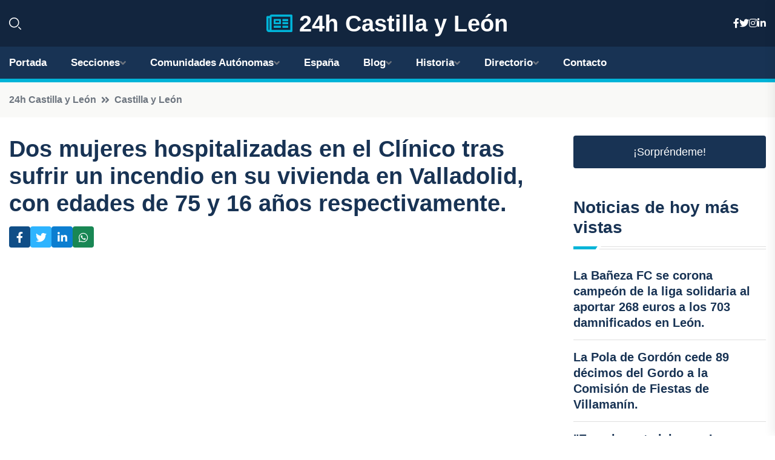

--- FILE ---
content_type: text/html; charset=UTF-8
request_url: https://24hcastillayleon.es/dos-mujeres-hospitalizadas-en-el-clinico-tras-sufrir-un-incendio-en-su-vivienda-en-valladolid-con-edades-de-75-y-16-anos-respectivamente
body_size: 7532
content:


 <!DOCTYPE html>
<html lang="es">
<head>
	    <title>Dos mujeres hospitalizadas en el Clínico tras sufrir un incendio en su vivienda en Valladolid, con edades de 75 y 16 años respectivamente.</title>
		<!--meta-->
		<meta charset="UTF-8">
		<meta name="viewport" content="width=device-width, initial-scale=1, maximum-scale=5">
		<base href="https://24hcastillayleon.es/">
		        <meta  name="description" content="VALLADOLID, 25 Sep.

En la tarde de hoy, se ha producido un incendio en una vivienda en Valladolid, que ha llevado al traslado de una mujer de 75 años y una...">
	<!--metas-->
								
<meta property="og:type" content="article">
<meta property="og:title" content="Dos mujeres hospitalizadas en el Clínico tras sufrir un incendio en su vivienda en Valladolid, con edades de 75 y 16 años respectivamente.">
<meta property="og:description" content="VALLADOLID, 25 Sep.

En la tarde de hoy, se ha producido un incendio en una vivienda en Valladolid, que ha llevado al traslado de una mujer de 75 años y una...">
<meta property="og:url" content="https://24hcastillayleon.es/dos-mujeres-hospitalizadas-en-el-clinico-tras-sufrir-un-incendio-en-su-vivienda-en-valladolid-con-edades-de-75-y-16-anos-respectivamente">
<meta property="og:site_name" content="24hcastillayleon.es">
<meta property="article:publisher" content="24hcastillayleon.es">
<meta property="article:author" content="24hcastillayleon.es">
<meta property="article:tag" content="Incendio">
<meta property="article:published_time" content="2023-09-25T19:34:36+02:00">
<meta property="article:modified_time" content="2023-09-25T19:34:36+02:00">
<meta property="og:updated_time" content="2023-09-25T19:34:36+02:00">
<meta property="og:image" content="logos/24hcastillayleon.es/1200.png">
<meta property="og:image:secure_url" content="logos/24hcastillayleon.es/1200.png">
<meta property="og:image:width" content="1200">
<meta property="og:image:height" content="800">
<meta name="twitter:card" content="summary_large_image">
<meta name="twitter:description" content="VALLADOLID, 25 Sep.

En la tarde de hoy, se ha producido un incendio en una vivienda en Valladolid, que ha llevado al traslado de una mujer de 75 años y una...">
<meta name="twitter:title" content="Dos mujeres hospitalizadas en el Clínico tras sufrir un incendio en su vivienda en Valladolid, con edades de 75 y 16 años respectivamente.">
<meta name="twitter:site" content="24hcastillayleon.es">
<meta name="twitter:image" content="logos/24hcastillayleon.es/1200.png">
<meta name="twitter:creator" content="24hcastillayleon.es">

		<!--style-->

	

	<!--favicon-->
<link rel="apple-touch-icon" sizes="57x57" href="logos/favicon24/apple-icon-57x57.png">
<link rel="apple-touch-icon" sizes="60x60" href="logos/favicon24/apple-icon-60x60.png">
<link rel="apple-touch-icon" sizes="72x72" href="logos/favicon24/apple-icon-72x72.png">
<link rel="apple-touch-icon" sizes="76x76" href="logos/favicon24/apple-icon-76x76.png">
<link rel="apple-touch-icon" sizes="114x114" href="logos/favicon24/apple-icon-114x114.png">
<link rel="apple-touch-icon" sizes="120x120" href="logos/favicon24/apple-icon-120x120.png">
<link rel="apple-touch-icon" sizes="144x144" href="logos/favicon24/apple-icon-144x144.png">
<link rel="apple-touch-icon" sizes="152x152" href="logos/favicon24/apple-icon-152x152.png">
<link rel="apple-touch-icon" sizes="180x180" href="logos/favicon24/apple-icon-180x180.png">
<link rel="icon" type="image/png" sizes="192x192"  href="logos/favicon24/android-icon-192x192.png">
<link rel="icon" type="image/png" sizes="32x32" href="logos/favicon24/favicon-32x32.png">
<link rel="icon" type="image/png" sizes="96x96" href="logos/favicon24/favicon-96x96.png">
<link rel="icon" type="image/png" sizes="16x16" href="logos/favicon24/favicon-16x16.png">
<link rel="manifest" href="logos/favicon24/manifest.json">
<meta name="msapplication-TileColor" content="#ffffff">
<meta name="msapplication-TileImage" content="logos/favicon24/ms-icon-144x144.png">
<meta name="theme-color" content="#ffffff">


<link rel="stylesheet" href="assets/css/bootstrap.min.css">

        <link rel="stylesheet" href="assets/css/fontawesome-all.min.css">
        <link rel="stylesheet" href="assets/css/flaticon.css">
		<link rel="stylesheet" href="assets/css/default.css">
        <link rel="stylesheet" href="assets/css/style.css">
        <link rel="stylesheet" href="assets/css/responsive.css">

		<style>
			:root { --tg-primary-color: #00B4D8}




svg {
  display: block;

  margin:-5px 0 -5px;
}



.adsbygoogle, .google-auto-placed{
  display: flex;
  justify-content: center;
  align-items: center;
  min-height: 380px;

}


@media(min-width: 500px) {
  .adsbygoogle, .google-auto-placed {
  display: flex;
  justify-content: center;
  align-items: center;
  min-height: 280px;

}
}

.adsbygoogle-noablate{
  min-height: 126px!important;
}

.column-order {
  --count: 2;
  column-count: var(--count);
  column-gap: 10%;
}

.column-order>div {
  width: 100%;
}

@media screen and (max-width: 992px) {
  .column-order {
    --count: 2;
  }
}

@media screen and (max-width: 576px) {
  .column-order {
    --count: 1;
  }
}


			</style>

<script async src="https://pagead2.googlesyndication.com/pagead/js/adsbygoogle.js?client=ca-pub-8178564232918506"
     crossorigin="anonymous"></script>
<link rel="canonical" href="https://24hcastillayleon.es/dos-mujeres-hospitalizadas-en-el-clinico-tras-sufrir-un-incendio-en-su-vivienda-en-valladolid-con-edades-de-75-y-16-anos-respectivamente">

</head><script type="application/ld+json">
{
   "@context": "https://schema.org",
   "@type": "NewsArticle",
   "url": "https://24hcastillayleon.es/dos-mujeres-hospitalizadas-en-el-clinico-tras-sufrir-un-incendio-en-su-vivienda-en-valladolid-con-edades-de-75-y-16-anos-respectivamente",
   "publisher":{
      "@type":"Organization",
      "name":"24h Castilla y León"
    
   },
   "headline": "Dos mujeres hospitalizadas en el Clínico tras sufrir un incendio en su vivienda en Valladolid, con edades de 75 y 16 años respectivamente.",
   "mainEntityOfPage": "https://24hcastillayleon.es/dos-mujeres-hospitalizadas-en-el-clinico-tras-sufrir-un-incendio-en-su-vivienda-en-valladolid-con-edades-de-75-y-16-anos-respectivamente",
   "articleBody": "",
   "image":[
    ""
   ],
   "datePublished":"2023-09-25T19:34:36+02:00"
}
</script>

<script type="application/ld+json">{
    "@context": "https://schema.org/",
    "@type": "CreativeWorkSeries",
    "name": "Dos mujeres hospitalizadas en el Clínico tras sufrir un incendio en su vivienda en Valladolid, con edades de 75 y 16 años respectivamente.",
    "aggregateRating": {
        "@type": "AggregateRating",
        "ratingValue": "5",
        "bestRating": "5",
        "ratingCount": ""
    }}
</script>

       
                      
<body>

<!-- preloader -->
<div id="preloader">
    <div class="loader-inner">
        <div id="loader">
            <h2 id="bg-loader">24h Castilla y León<span>.</span></h2>
            <h2 id="fg-loader">24h Castilla y León<span>.</span></h2>
        </div>
    </div>
</div>
<!-- preloader-end -->



<!-- Scroll-top -->
<button class="scroll-top scroll-to-target" data-target="html">
    <i class="fas fa-angle-up"></i>
</button>
<!-- Scroll-top-end-->

<!-- header-area -->
<header class="header-style-five">
    <div id="header-fixed-height"></div>
    <div class="header-logo-area-three">
        <div class="container">
            <div class="row align-items-center">
                <div class="col-lg-2">
                    <div class="hl-left-side-three">
                                           <div class="header-search">
                            <a href="https://24hcastillayleon.es/dos-mujeres-hospitalizadas-en-el-clinico-tras-sufrir-un-incendio-en-su-vivienda-en-valladolid-con-edades-de-75-y-16-anos-respectivamente#" class="search-open-btn"><i class="flaticon-search"></i></a>
                        </div>
                                            </div>
                </div>




                <div class="col-lg-8">
                    <div class="logo text-center">
                        
                    <a href="https://24hcastillayleon.es"><i class="far fa-newspaper" style="color: var(--tg-primary-color);"></i>&nbsp;24h Castilla y León</a>
                    </div>
                </div>
                <div class="col-lg-2">
                    <div class="header-top-social">
                        <ul class="list-wrap">
                            <li><a href="#"><i class="fab fa-facebook-f"></i></a></li>
                            <li><a href="#"><i class="fab fa-twitter"></i></a></li>
                            <li><a href="#"><i class="fab fa-instagram"></i></a></li>
                            <li><a href="#"><i class="fab fa-linkedin-in"></i></a></li>
                        </ul>
                    </div>
                </div>
            </div>
        </div>
    </div>
    <div id="sticky-header" class="menu-area menu-style-two menu-style-five">
        <div class="container">
            <div class="row">
                <div class="col-12">
                    <div class="menu-wrap">
                        <div class="row align-items-center">
                      
                                <div class="logo d-none">
                                    <a href="https://24hcastillayleon.es">24h Castilla y León</a>
                                </div>
                                <div class="navbar-wrap main-menu d-none d-lg-flex">
                                    <ul class="navigation">
                               
                    
                                    <li><a href="https://24hcastillayleon.es">Portada</a></li>
          
              
       
              
                        <li class="menu-item-has-children"><a href="https://24hcastillayleon.es/dos-mujeres-hospitalizadas-en-el-clinico-tras-sufrir-un-incendio-en-su-vivienda-en-valladolid-con-edades-de-75-y-16-anos-respectivamente#">Secciones</a>
                        <ul class="sub-menu">
                          <li><a href="avila">Ávila</a></li>
    <li><a href="burgos">Burgos</a></li>
    <li><a href="leon">León</a></li>
    <li><a href="palencia">Palencia</a></li>
    <li><a href="salamanca">Salamanca</a></li>
    <li><a href="segovia">Segovia</a></li>
    <li><a href="soria">Soria</a></li>
    <li><a href="valladolid">Valladolid</a></li>
    <li><a href="zamora">Zamora</a></li>
                                 </ul>
                    
                </li>
         

                                        
                                            <li class="menu-item-has-children"><a href="https://24hcastillayleon.es/dos-mujeres-hospitalizadas-en-el-clinico-tras-sufrir-un-incendio-en-su-vivienda-en-valladolid-con-edades-de-75-y-16-anos-respectivamente#">Comunidades Autónomas</a>
                        <ul class="sub-menu">
                             <li><a  href="https://24hespaña.es">España</a></li>
                 <li><a  href="https://24handalucia.es">Andalucía</a></li>
                 <li><a  href="https://24haragon.es">Aragón</a></li>
                 <li><a  href="https://24hasturias.es">Asturias</a></li>
                 <li><a  href="https://24hbaleares.es">Baleares</a></li>
                 <li><a  href="https://24hcanarias.es">Canarias</a></li>
                 <li><a  href="https://24hcantabria.es">Cantabria</a></li>
                 <li><a  href="https://24hcastillalamancha.es">Castilla La-Mancha</a></li>
                 <li><a  href="https://24hcastillayleon.es">Castilla y León</a></li>
                 <li><a  href="https://24hcataluna.es">Cataluña</a></li>
                 <li><a  href="https://24hextremadura.es">Extremadura</a></li>
                 <li><a  href="https://24hgalicia.es">Galicia</a></li>
                 <li><a  href="https://24hlarioja.es">La Rioja</a></li>
                 <li><a  href="https://24hmadrid.es">Madrid</a></li>
                 <li><a  href="https://24hmurcia.es">Murcia</a></li>
                 <li><a  href="https://24hnavarra.es">Navarra</a></li>
                 <li><a  href="https://24hpaisvasco.es">País Vasco</a></li>
                 <li><a  href="https://24hvalencia.es">Comunidad Valenciana</a></li>
                               </ul>
                    
                </li>
                
                                        <li><a href="https://24hespaña.es">España</a></li>
            
            <li class="menu-item-has-children"><a href="https://24hcastillayleon.es/blog">Blog</a>
            <ul class="sub-menu">
            
                            <li><a href="blog">Portada</a></li>

    <li><a href="blog/monumentos-historicos">Monumentos históricos</a></li>
    
    <li><a href="blog/gastronomia">Gastronomía</a></li>
    
    <li><a href="blog/naturaleza">Naturaleza</a></li>
    
    <li><a href="blog/fiestas-populares">Fiestas populares</a></li>
    
    <li><a href="blog/artesania">Artesanía</a></li>
    
    <li><a href="blog/rutas-turisticas">Rutas turísticas</a></li>
    
    <li><a href="blog/actividades-deportivas">Actividades deportivas</a></li>
    
    <li><a href="blog/patrimonio-cultural">Patrimonio cultural</a></li>
    
    <li><a href="blog/arquitectura">Arquitectura</a></li>
                        
                </ul>
                        </li>

                        <li class="menu-item-has-children"><a href="https://24hcastillayleon.es/historia">Historia</a>
            <ul class="sub-menu">
                        
    <li><a href="historia/prehistoria">Prehistoria</a></li>
    
    <li><a href="historia/edad-antigua">Edad Antigua</a></li>
    
    <li><a href="historia/edad-media">Edad Media</a></li>
    
    <li><a href="historia/edad-moderna">Edad Moderna</a></li>
    
    <li><a href="historia/edad-contemporanea">Edad Contemporánea</a></li>
    </ul></li>


<li class="menu-item-has-children"><a href="https://24hcastillayleon.es/dos-mujeres-hospitalizadas-en-el-clinico-tras-sufrir-un-incendio-en-su-vivienda-en-valladolid-con-edades-de-75-y-16-anos-respectivamente#">Directorio</a>
                        <ul class="sub-menu">
                          <li><a href="https://24hcastillayleon.es/directorio/avila">Empresas de Ávila</a></li>
    <li><a href="https://24hcastillayleon.es/directorio/burgos">Empresas de Burgos</a></li>
    <li><a href="https://24hcastillayleon.es/directorio/leon">Empresas de León</a></li>
    <li><a href="https://24hcastillayleon.es/directorio/palencia">Empresas de Palencia</a></li>
    <li><a href="https://24hcastillayleon.es/directorio/salamanca">Empresas de Salamanca</a></li>
    <li><a href="https://24hcastillayleon.es/directorio/segovia">Empresas de Segovia</a></li>
    <li><a href="https://24hcastillayleon.es/directorio/soria">Empresas de Soria</a></li>
    <li><a href="https://24hcastillayleon.es/directorio/valladolid">Empresas de Valladolid</a></li>
    <li><a href="https://24hcastillayleon.es/directorio/zamora">Empresas de Zamora</a></li>
          
                       </ul>
                    
                </li>



                                        <li><a href="https://24hcastillayleon.es/contacto">Contacto</a></li>
                                    </ul>
                                </div>
                    
                        </div>
                        <div class="mobile-nav-toggler"><i class="fas fa-bars"></i></div>
                    </div>

                    <!-- Mobile Menu  -->
                    <div class="mobile-menu" style="height: 100% !important;">
                        <nav class="menu-box">
                            <div class="close-btn"><i class="fas fa-times"></i></div>
                            <div class="nav-logo">
                               
                            </div>
                            <div class="nav-logo d-none">
                       
                            </div>
                            <div class="mobile-search">
                                <form action="#">
                                    <input type="text" placeholder="Search here...">
                                    <button><i class="flaticon-search"></i></button>
                                </form>
                            </div>
                            <div class="menu-outer">
                                <!--Here Menu Will Come Automatically Via Javascript / Same Menu as in Header-->
                            </div>
                            <div class="social-links">
                                <ul class="clearfix list-wrap">
                                    <li><a href="#"><i class="fab fa-facebook-f"></i></a></li>
                                    <li><a href="#"><i class="fab fa-twitter"></i></a></li>
                                    <li><a href="#"><i class="fab fa-instagram"></i></a></li>
                                    <li><a href="#"><i class="fab fa-linkedin-in"></i></a></li>
                                    <li><a href="#"><i class="fab fa-youtube"></i></a></li>
                                </ul>
                            </div>
                        </nav>
                    </div>
                    <div class="menu-backdrop"></div>
                    <!-- End Mobile Menu -->
                   
                </div>
            </div>
        </div>

    </div>
   
    <!-- header-search -->
    <div class="search__popup">
        <div class="container">
            <div class="row">
                <div class="col-12">
                    <div class="search__wrapper">
                        <div class="search__close">
                            <button type="button" class="search-close-btn">
                                <svg width="18" height="18" viewBox="0 0 18 18" fill="none" xmlns="http://www.w3.org/2000/svg">
                                    <path d="M17 1L1 17" stroke="currentColor" stroke-width="1.5" stroke-linecap="round" stroke-linejoin="round"></path>
                                    <path d="M1 1L17 17" stroke="currentColor" stroke-width="1.5" stroke-linecap="round" stroke-linejoin="round"></path>
                                </svg>
                            </button>
                        </div>
                        <div class="search__form">
                            <form method="get" action="search.php">
                                <div class="search__input">
                                    <input class="search-input-field" type="text" name="q" value="" placeholder="Realiza tu búsqueda...">
                                    <input type="hidden" id="lang" name="lang" value="es">
                                    <span class="search-focus-border"></span>
                                    <button>
                                        <svg width="20" height="20" viewBox="0 0 20 20" fill="none" xmlns="http://www.w3.org/2000/svg">
                                            <path d="M9.55 18.1C14.272 18.1 18.1 14.272 18.1 9.55C18.1 4.82797 14.272 1 9.55 1C4.82797 1 1 4.82797 1 9.55C1 14.272 4.82797 18.1 9.55 18.1Z" stroke="currentColor" stroke-width="1.5" stroke-linecap="round" stroke-linejoin="round"></path>
                                            <path d="M19.0002 19.0002L17.2002 17.2002" stroke="currentColor" stroke-width="1.5" stroke-linecap="round" stroke-linejoin="round"></path>
                                        </svg>
                                    </button>
                                </div>
                            </form>
                        </div>
                    </div>
                </div>
            </div>
        </div>
    </div>
    <div class="search-popup-overlay"></div>
    <!-- header-search-end -->

  
</header>
<!-- header-area-end -->


      <main class="fix">
    <div class="breadcrumb-area">
                <div class="container">
                    <div class="row">
                        <div class="col-lg-12">
                            <div class="breadcrumb-content">
                                <nav aria-label="breadcrumb">
                                    <ol class="breadcrumb">
                                        <li class="breadcrumb-item"><a href="./">24h Castilla y León</a></li>
                                        <li class="breadcrumb-item" aria-current="page"><a href="castilla-y-leon">Castilla y León</a></li>
                                    </ol>
                                </nav>
                            </div>
                        </div>
                    </div>
                </div>
            </div>
      
            <section class="blog-details-area pt-30 pb-60">
                <div class="container">
                    <div class="author-inner-wrap">
                        <div class="row justify-content-center">
                            <div class="col-70">
                                <div class="blog-details-wrap">
                                    <div class="blog-details-content">
                                        <div class="blog-details-content-top">
                                            <h1 class="title">Dos mujeres hospitalizadas en el Clínico tras sufrir un incendio en su vivienda en Valladolid, con edades de 75 y 16 años respectivamente.</h1>
                                            <div class="bd-content-inner">
                                            



   





                                                <div class="blog-details-social">
                                                    <ul class="list-wrap">
                                                        <li>    <a aria-label="Compartir en Facebook" href="https://www.facebook.com/sharer.php?u=https://24hcastillayleon.es/dos-mujeres-hospitalizadas-en-el-clinico-tras-sufrir-un-incendio-en-su-vivienda-en-valladolid-con-edades-de-75-y-16-anos-respectivamente">
<i class="fab fa-facebook-f"></i></a></li>
                                                        <li>    <a aria-label="Compartir en Twitter" href="https://twitter.com/share?text=Dos mujeres hospitalizadas en el Clínico tras sufrir un incendio en su vivienda en Valladolid, con edades de 75 y 16 años respectivamente.&url=https://24hcastillayleon.es/dos-mujeres-hospitalizadas-en-el-clinico-tras-sufrir-un-incendio-en-su-vivienda-en-valladolid-con-edades-de-75-y-16-anos-respectivamente&hashtags=Incendio">
<i class="fab fa-twitter"></i></a></li>
                                                        <li>    <a aria-label="Compartir en LinkedIn" href="https://www.linkedin.com/shareArticle?mini=true&url=https://24hcastillayleon.es/dos-mujeres-hospitalizadas-en-el-clinico-tras-sufrir-un-incendio-en-su-vivienda-en-valladolid-con-edades-de-75-y-16-anos-respectivamente&title=Dos mujeres hospitalizadas en el Clínico tras sufrir un incendio en su vivienda en Valladolid, con edades de 75 y 16 años respectivamente.&source=24h Castilla y León">
<i class="fab fa-linkedin-in"></i></a></li>
                                                        <li>    <a aria-label="Compartir en Whatsapp" href="whatsapp://send?&text=Dos mujeres hospitalizadas en el Clínico tras sufrir un incendio en su vivienda en Valladolid, con edades de 75 y 16 años respectivamente. https://24hcastillayleon.es/dos-mujeres-hospitalizadas-en-el-clinico-tras-sufrir-un-incendio-en-su-vivienda-en-valladolid-con-edades-de-75-y-16-anos-respectivamente" data-action="share/whatsapp/share">
<i class="fab fa-whatsapp"></i></a></li>
                                                      
                                                    </ul>
                                                </div>
                                            </div>
                                        </div>

                                        <!-- horizontal adaptable -->
<ins class="adsbygoogle"
     style="display:block"
     data-ad-client="ca-pub-8178564232918506"
     data-ad-slot="5316597285"
     data-ad-format="inline"
     data-full-width-responsive="false"></ins>
<script>
     (adsbygoogle = window.adsbygoogle || []).push({});
</script>
                                         
                                            
                                            <div class="blog-details-thumb">
                                            <img src="logos/24hcastillayleon.es/800.png" width="1200" height="800" alt="Dos mujeres hospitalizadas en el Clínico tras sufrir un incendio en su vivienda en Valladolid, con edades de 75 y 16 años respectivamente.">
                                        </div>

                                         
                
            <p>VALLADOLID, 25 Sep.</p>

<p>En la tarde de hoy, se ha producido un incendio en una vivienda en Valladolid, que ha llevado al traslado de una mujer de 75 años y una joven de 16 al Hospital Clínico Universitario de la ciudad. Así lo han informado fuentes del Servicio de Emergencias 112 a Europa Press.</p>

<p>El incidente tuvo lugar alrededor de las 13:52 horas en la cocina de una vivienda ubicada en la calle Imperial número 11 en Valladolid. En un inicio, no se había registrado ninguna persona afectada.</p>

<p>Una vez recibida la información, la sala de operaciones del 112 ha dado aviso a la Policía Local de Valladolid, al Cuerpo Nacional de Policía y a los Bomberos de Valladolid.</p>

<p>Una vez llegados al lugar, la Policía Local ha solicitado asistencia sanitaria para una mujer que había sufrido quemaduras leves en la mano. Por tanto, se ha dado traslado de la llamada a Emergencias Sanitarias- Sacyl, quienes han enviado una UVI móvil y una ambulancia de soporte vital básico.</p>

<p>Finalmente, en el lugar del suceso, el personal de Sacyl ha atendido a dos mujeres, una de 75 años y otra de 16 años. Ambas han sido trasladadas al Hospital Clínico Universitario de Valladolid mediante una ambulancia de soporte vital básico.</p>
                                       <div class="blog-details-bottom">
                                            <div class="row align-items-center">
                                                   
                                                    <div class="post-tags">
                                                        <h5 class="title">Tags:</h5>
                                                        <ul class="list-wrap">
                                                                               <li> <a href="tag/Incendio">Incendio</a></li>
                   
                                   
                   
                   
                                   
                                                              </ul>
                                       
                   </div>
                                      <div class="blog-details-bottom">
                   <div class="post-tags">
                                                        <h5 class="title">Categoría:</h5>
                                                        <ul class="list-wrap">
                                                
                   
                   <li><a  href="castilla-y-leon">Castilla y León</a></li>

                   </ul>
                                       
               

                  
                                                        
                                                       
                                                    </div>
                                                </div>
                                                
                                            </div>
                                        </div>
                                    </div>
                                    </div>
                            </div>
                            <div class="col-30">
                                <div class="sidebar-wrap">
                                    <div class="sidebar-widget sidebar-widget-two">
                                    
<a class="btn btn-lg  d-block mb-5" role="button" href="rand.php" style="text-align: center;">¡Sorpréndeme!</a>

<div class="widget-title mb-30"><h6 class="title">Noticias de hoy más vistas</h6>
    <div class="section-title-line"></div>
</div>
                                        <div class="hot-post-wrap">


                                        


	        <div class="stories-post">

		
<div class="hot-post-item">
                                                <div class="hot-post-content">
    <h4 class="post-title"><a href="la-baneza-fc-se-corona-campeon-de-la-liga-solidaria-al-aportar-268-euros-a-los-703-damnificados-en-leon">La Bañeza FC se corona campeón de la liga solidaria al aportar 268 euros a los 703 damnificados en León.</a></h4>
                                                </div>
                                            </div>
  
        </div>
       


							

		        <div class="stories-post">

		
<div class="hot-post-item">
                                                <div class="hot-post-content">
    <h4 class="post-title"><a href="la-pola-de-gordon-cede-89-decimos-del-gordo-a-la-comision-de-fiestas-de-villamanin">La Pola de Gordón cede 89 décimos del Gordo a la Comisión de Fiestas de Villamanín.</a></h4>
                                                </div>
                                            </div>
  
        </div>
       


							

		        <div class="stories-post">

		
<div class="hot-post-item">
                                                <div class="hot-post-content">
    <h4 class="post-title"><a href="emocionante-labor-en-la-baneza-una-funcionaria-destaca-el-impacto-de-su-trabajo-en-quienes-mas-lo-requieren">"Emocionante labor en La Bañeza: una funcionaria destaca el impacto de su trabajo en quienes más lo requieren."</a></h4>
                                                </div>
                                            </div>
  
        </div>
       


							

		        <div class="stories-post">

		
<div class="hot-post-item">
                                                <div class="hot-post-content">
    <h4 class="post-title"><a href="premios-de-navidad-guijuelo-zamora-y-arroyo-celebran-el-61366">Premios de Navidad: Guijuelo, Zamora y Arroyo celebran el 61.366.</a></h4>
                                                </div>
                                            </div>
  
        </div>
       


							

		        <div class="stories-post">

		
<div class="hot-post-item">
                                                <div class="hot-post-content">
    <h4 class="post-title"><a href="el-autobus-25508-conecta-villarcayo-y-arroyo-en-su-segundo-recorrido">El autobús 25.508 conecta Villarcayo y Arroyo en su segundo recorrido.</a></h4>
                                                </div>
                                            </div>
  
        </div>
       


							

		        <div class="stories-post">

		
<div class="hot-post-item">
                                                <div class="hot-post-content">
    <h4 class="post-title"><a href="cincuenta-arrestos-en-burgos-y-bizkaia-por-estafas-online-que-afectaron-a-400-personas-y-suman-320000-euros">Cincuenta arrestos en Burgos y Bizkaia por estafas online que afectaron a 400 personas y suman 320.000 euros.</a></h4>
                                                </div>
                                            </div>
  
        </div>
       


							

		        <div class="stories-post">

		
<div class="hot-post-item">
                                                <div class="hot-post-content">
    <h4 class="post-title"><a href="las-pernoctaciones-en-hoteles-descienden-un-17-en-noviembre-alcanzando-una-ocupacion-del-3865">Las pernoctaciones en hoteles descienden un 1,7% en noviembre, alcanzando una ocupación del 38,65%.</a></h4>
                                                </div>
                                            </div>
  
        </div>
       


							

		        <div class="stories-post">

		
<div class="hot-post-item">
                                                <div class="hot-post-content">
    <h4 class="post-title"><a href="operativo-policial-en-leon-y-valladolid-desmantela-red-de-expoliadores-y-recupera-corona-visigoda-del-siglo-vi">Operativo policial en León y Valladolid desmantela red de expoliadores y recupera corona visigoda del siglo VI.</a></h4>
                                                </div>
                                            </div>
  
        </div>
       


							

				
         
   
		
         
 
<!-- vertical adaptable -->
<ins class="adsbygoogle"
     style="display:block"
     data-ad-client="ca-pub-8178564232918506"
     data-ad-slot="5320019560"
     data-ad-format="inline"
     data-full-width-responsive="false"></ins>
<script>
     (adsbygoogle = window.adsbygoogle || []).push({});
</script>     
  
            
 </div>
                                    </div>
                                    
                                    <div class="sidebar-widget sidebar-widget-two">
                                        <div class="sidebar-newsletter">
                                            <div class="icon"><i class="flaticon-envelope"></i></div>
                                            <h4 class="title">Newsletter</h4>
                                            <p>Entérate de las últimas noticias cómodamente desde tu mail.</p>
                                            <div class="sidebar-newsletter-form-two">
                                                <form method="post" action="newsletter">
                                                    <div class="form-grp">
                                                        <input type="text" id="nombre" name="nombre" placeholder="Escribe tu Nombre" required>
                                                        <input type="email" id="email" name="email" placeholder="Escribe tu e-mail" class="mt-2" required>
                                                        <button type="submit" class="btn">Suscríbete</button>
                                                    </div>
                                                    <div class="form-check">
                                                        <input type="checkbox" class="form-check-input" id="checkbox" required>
                                                        <label for="checkbox">Estoy de acuerdo con los términos y condiciones</label>
                                      
                                                        <input type="text" class="form-control" id="foo" name="foo" style="display: none;">

                                                    </div>
                                                </form>
                                            </div>
                                        </div>
                                    </div>    

                                                  
                                </div>
                            </div>
                        </div>
                    </div>
                </div>
            </section>    


     

     
   
    
        </div>  </div>  </div>
      
        
        

                    <!-- newsletter-area -->
            <section class="newsletter-area-three">
                <div class="container">
                    <div class="row">
                        <div class="col-lg-12">
                            <div class="newsletter-wrap-three">
                                <div class="newsletter-content">
                                    <h2 class="title">Suscríbete a nuestro Newsletter</h2>
                                </div>
                                <div class="newsletter-form">
                                <form method="post" action="./newsletter">
                                        <div class="form-grp">
                                        <input type="text" name="nombre" placeholder="Nombre" required>
                                        </div>
                                        <div class="form-grp">
                                        <input type="email" name="email" placeholder="E-mail"  required>
                                        </div>
                                        <input type="text" class="form-control" name="foo" style="display: none;">
                                        <button type="submit" class="btn">Enviar</button>
                                    </form>
                                </div>
                                <div class="newsletter-social">
                                    <h4 class="title">Síguenos:</h4>
                                    <ul class="list-wrap">
                                        <li><a href="#"><i class="fab fa-facebook-f"></i></a></li>
                                        <li><a href="#"><i class="fab fa-twitter"></i></a></li>
                                        <li><a href="#"><i class="fab fa-instagram"></i></a></li>
                                        <li><a href="#"><i class="fab fa-linkedin-in"></i></a></li>
                                    </ul>
                                </div>
                            </div>
                        </div>
                    </div>
                </div>
            </section>
            <!-- newsletter-area-end -->

        </main>
        <!-- main-area-end -->


        <!-- footer-area -->
        <footer>
            <div class="footer-area">
                <div class="footer-top">
                    <div class="container">
                        <div class="row">
                            <div class="col-lg-6 col-md-7">
                                <div class="footer-widget">
                                <h4 class="fw-title">24h Castilla y León</h4>
                                    <div class="footer-content">
                                    </div>
                                </div>
                            </div>
      
                            <div class="col-lg-6 col-md-4 col-sm-6">
                                <div class="footer-widget">
                                    <h4 class="fw-title">Legal</h4>
                                    <div class="footer-link-wrap">
                                        <ul class="list-wrap">
                                        <li><a href="aviso-legal.html">Aviso Legal</a></li>
        <li><a href="politica-de-cookies.html">Política de Cookies</a></li>
        <li><a href="politica-de-privacidad.html">Política de Privacidad</a></li>
        <li><a href="contacto">Contacto</a></li>
                                        </ul>
                                    </div>
                                </div>
                            </div>
                         
                        </div>
                    </div>
                </div>
                <div class="footer-bottom">
                    <div class="container">
                        <div class="row">
                            <div class="col-md-9">
                                <div class="footer-bottom-menu">
                                    <ul class="list-wrap">

                

        <li><a rel="nofollow noopener noreferrer" href="privacy" target="_blank">Privacy policy</a> </li>  
        <li><a href="https://agentetutor.ai/" target="_blank">Agente tutor</a> </li>  

                                   
                                    </ul>
                                </div>
                            </div>
                            <div class="col-md-3">
                                <div class="copyright-text">
                                    <p>Copyright &copy; 2025 24h Castilla y León</p>
                                </div>
                            </div>
                        </div>
                    </div>
                </div>
            </div>
        </footer>


   
    




    <script src="assets/js/vendor/jquery-3.6.0.min.js"></script>
        <script src="assets/js/bootstrap.min.js"></script>





        <script src="assets/js/main.js"></script>






  <script defer src="https://static.cloudflareinsights.com/beacon.min.js/vcd15cbe7772f49c399c6a5babf22c1241717689176015" integrity="sha512-ZpsOmlRQV6y907TI0dKBHq9Md29nnaEIPlkf84rnaERnq6zvWvPUqr2ft8M1aS28oN72PdrCzSjY4U6VaAw1EQ==" data-cf-beacon='{"version":"2024.11.0","token":"280b9173a64c4094a322875311732b90","r":1,"server_timing":{"name":{"cfCacheStatus":true,"cfEdge":true,"cfExtPri":true,"cfL4":true,"cfOrigin":true,"cfSpeedBrain":true},"location_startswith":null}}' crossorigin="anonymous"></script>
</body>




</html>

--- FILE ---
content_type: text/html; charset=utf-8
request_url: https://www.google.com/recaptcha/api2/aframe
body_size: 267
content:
<!DOCTYPE HTML><html><head><meta http-equiv="content-type" content="text/html; charset=UTF-8"></head><body><script nonce="47ZKndOXSp6VyatJPdIpXw">/** Anti-fraud and anti-abuse applications only. See google.com/recaptcha */ try{var clients={'sodar':'https://pagead2.googlesyndication.com/pagead/sodar?'};window.addEventListener("message",function(a){try{if(a.source===window.parent){var b=JSON.parse(a.data);var c=clients[b['id']];if(c){var d=document.createElement('img');d.src=c+b['params']+'&rc='+(localStorage.getItem("rc::a")?sessionStorage.getItem("rc::b"):"");window.document.body.appendChild(d);sessionStorage.setItem("rc::e",parseInt(sessionStorage.getItem("rc::e")||0)+1);localStorage.setItem("rc::h",'1768640310301');}}}catch(b){}});window.parent.postMessage("_grecaptcha_ready", "*");}catch(b){}</script></body></html>